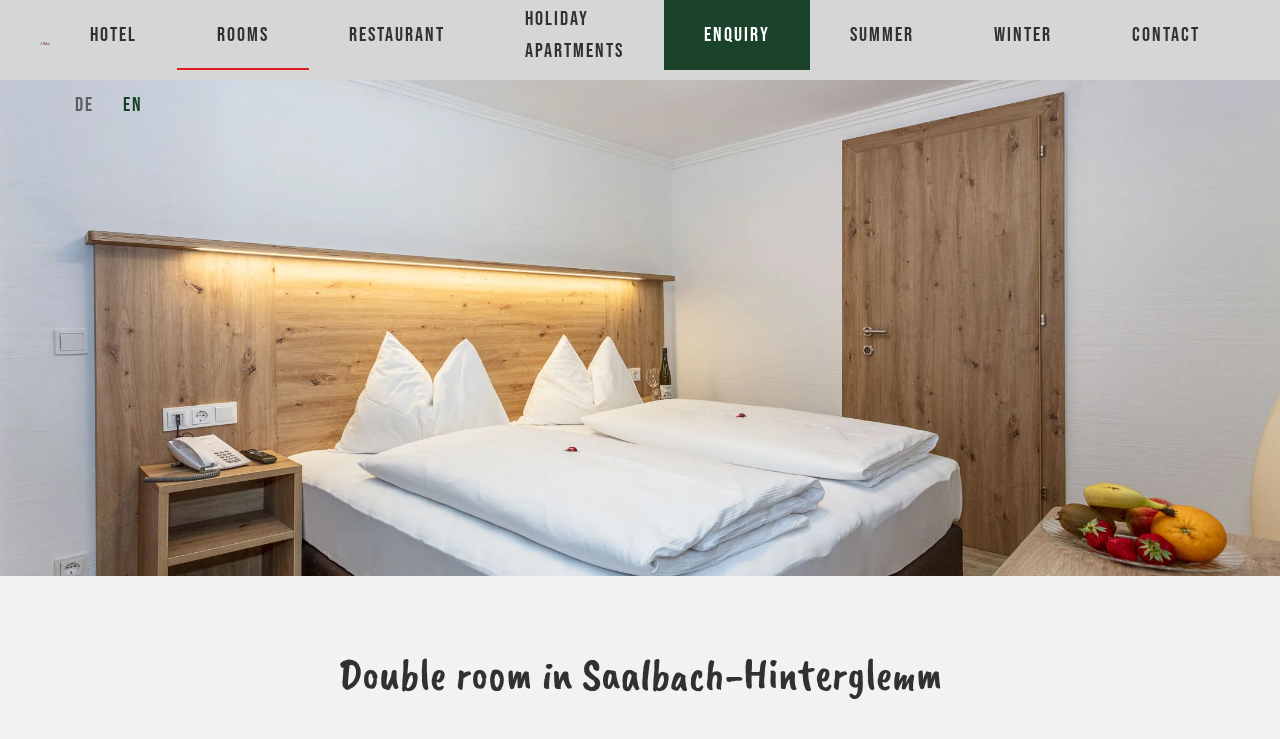

--- FILE ---
content_type: text/html; charset=utf-8
request_url: https://www.hotel-saalbach-hinterglemm.com/en/rooms-saalbach/double-rooms-breakfast
body_size: 7442
content:
<!DOCTYPE html>
<html lang="en-gb" dir="ltr">
    <head>
        <meta name="viewport" content="width=device-width, initial-scale=1">
        <link rel="icon" href="/images/tn-herz.png" sizes="any">
                <link rel="apple-touch-icon" href="/images/apple-touch-icon.png">
        <meta charset="utf-8" />
	<base href="https://www.hotel-saalbach-hinterglemm.com/en/rooms-saalbach/double-rooms-breakfast" />
	<meta name="keywords" content="Hotel, Urlaub, Ferien, Zimmer, Gästezimmer, Frühstück, Ferienwohnung, Ferienhaus, Einzelzimmer, Doppelzimmer, Dreibettzimmer, Wellness, Sauna, Pool, Whirlpool, Halbpension, wandern, skifahren, Skicircus, Gletscher, langlaufen, biken, Bikepark" />
	<meta name="author" content="Super User" />
	<meta name="description" content="Erleben Sie einen unvergesslichen Urlaub im Hotel Mitterer in Saalbach im Salzburger Land." />
	<meta name="generator" content="MYOB" />
	<title>Double rooms in Hotel Mitterer in Saalbach, Salzburger Land</title>
	<link href="https://www.hotel-saalbach-hinterglemm.com/de/zimmer-saalbach/doppelzimmer-fruehstueck" rel="alternate" hreflang="de-DE" />
	<link href="https://www.hotel-saalbach-hinterglemm.com/en/rooms-saalbach/double-rooms-breakfast" rel="alternate" hreflang="en-GB" />
	<link href="/media/mod_languages/css/template.css?5b39a462db3ce7a4c055c52d60ebb9c2" rel="stylesheet" />
	<link href="/templates/yootheme_child/css/theme.9.css?1738675663" rel="stylesheet" />
	<link href="/templates/yootheme_child/css/custom.css?4.4.8" rel="stylesheet" />
	<script src="/templates/yootheme/packages/theme-cookie/app/cookie.min.js?4.4.8" defer></script>
	<script src="/templates/yootheme/vendor/assets/uikit/dist/js/uikit.min.js?4.4.8"></script>
	<script src="/templates/yootheme/vendor/assets/uikit/dist/js/uikit-icons-joline.min.js?4.4.8"></script>
	<script src="/templates/yootheme/js/theme.js?4.4.8"></script>
	<script>
document.addEventListener('DOMContentLoaded', function() {
            Array.prototype.slice.call(document.querySelectorAll('a span[id^="cloak"]')).forEach(function(span) {
                span.innerText = span.textContent;
            });
        });
	</script>
	<script>} catch (e) { console.error('Custom Theme JS Code: ', e); }</script> 
<script async src="https://widgets.tourismusnetz.com/tn-quick.js"></script>
<script> try {
    
	UIkit.util.ready(function() {
    UIkit.util.$$('.uk-logo > img').forEach(function(el) {
        el.setAttribute('title', '<TITLE>');
    });
});
    
    
<!-- REMOVE WHEN MULTILANGUAL
    
   	 document.addEventListener('DOMContentLoaded', function (){ 
setTimeout(Change, 4000);
});
function Change() {
document.querySelector("#tm-mobile > div > div > div:nth-child(1)").parentNode.insertBefore(document.querySelector("#tm-mobile > div > div > div.uk-grid-margin.uk-first-column"), document.querySelector("#tm-mobile > div > div > div:nth-child(1)"));
} 
    
REMOVE WHEN MULTILANGUAL --></script>
	<link href="https://www.hotel-saalbach-hinterglemm.com/de/zimmer-saalbach/doppelzimmer-fruehstueck" rel="alternate" hreflang="x-default" />
	<script>window.yootheme ||= {}; var $theme = yootheme.theme = {"i18n":{"close":{"label":"Close"},"totop":{"label":"Back to top"},"marker":{"label":"Open"},"navbarToggleIcon":{"label":"Open menu"},"paginationPrevious":{"label":"Previous page"},"paginationNext":{"label":"Next page"},"searchIcon":{"toggle":"Open Search","submit":"Submit Search"},"slider":{"next":"Next slide","previous":"Previous slide","slideX":"Slide %s","slideLabel":"%s of %s"},"slideshow":{"next":"Next slide","previous":"Previous slide","slideX":"Slide %s","slideLabel":"%s of %s"},"lightboxPanel":{"next":"Next slide","previous":"Previous slide","slideLabel":"%s of %s","close":"Close"}},"cookie":{"mode":"consent","template":"<div class=\"tm-cookie-banner uk-notification uk-notification-bottom-left\">\n        <div class=\"uk-notification-message uk-panel\">\n\n            <p>Diese Website verwendet Cookies. Indem Sie die Website und ihre Angebote nutzen und weiter navigieren, akzeptieren Sie diese Cookies. Dies k\u00f6nnen Sie in Ihren Browsereinstellungen \u00e4ndern.<\/p>\n            \n                        <p class=\"uk-margin-small-top\">\n\n                                <button type=\"button\" class=\"js-accept uk-button uk-button-primary\" data-uk-toggle=\"target: !.uk-notification; animation: uk-animation-fade\">Ok<\/button>\n                \n                                <button type=\"button\" class=\"js-reject uk-button uk-button-default uk-margin-small-left\" data-uk-toggle=\"target: !.uk-notification; animation: uk-animation-fade\">Nein Danke<\/button>\n                \n            <\/p>\n            \n        <\/div>\n    <\/div>","position":"bottom"}};</script>

    </head>
    <body class="">

        <div class="uk-hidden-visually uk-notification uk-notification-top-left uk-width-auto">
            <div class="uk-notification-message">
                <a href="#tm-main">Skip to main content</a>
            </div>
        </div>

        
        
        <div class="tm-page">

                        


<header class="tm-header-mobile uk-hidden@l">


        <div uk-sticky cls-active="uk-navbar-sticky" sel-target=".uk-navbar-container">
    
        <div class="uk-navbar-container">

            <div class="uk-container uk-container-expand">
                <nav class="uk-navbar" uk-navbar="{&quot;align&quot;:&quot;left&quot;,&quot;container&quot;:&quot;.tm-header-mobile &gt; [uk-sticky]&quot;,&quot;boundary&quot;:&quot;.tm-header-mobile .uk-navbar-container&quot;}">

                    
                                        <div class="uk-navbar-center">

                                                    <a href="https://www.hotel-saalbach-hinterglemm.com/en/" aria-label="Back to home" class="uk-logo uk-navbar-item">
    <picture>
<source type="image/webp" srcset="/templates/yootheme/cache/9a/logo-hotel-9aacf6a9.webp 196w, /templates/yootheme/cache/0d/logo-hotel-0d04b5c6.webp 241w" sizes="(min-width: 196px) 196px">
<img alt loading="eager" src="/templates/yootheme/cache/7a/logo-hotel-7aee5af4.png" width="196" height="70">
</picture></a>
                        
                        
                    </div>
                    
                                        <div class="uk-navbar-right">

                        
                        <a uk-toggle href="#tm-dialog-mobile" class="uk-navbar-toggle">

        
        <div uk-navbar-toggle-icon></div>

        
    </a>

                    </div>
                    
                </nav>
            </div>

        </div>

        </div>
    



        <div id="tm-dialog-mobile" uk-offcanvas="container: true; overlay: true" mode="push" flip>
        <div class="uk-offcanvas-bar uk-flex uk-flex-column">

                        <button class="uk-offcanvas-close uk-close-large" type="button" uk-close uk-toggle="cls: uk-close-large; mode: media; media: @s"></button>
            
                        <div class="uk-margin-auto-bottom">
                
<div class="uk-grid uk-child-width-1-1" uk-grid>    <div>
<div class="uk-panel" id="module-menu-dialog-mobile">

    
    
<ul class="uk-nav uk-nav-primary uk-nav- uk-nav-divider">
    
	<li class="item-198 uk-parent"><a href="/en/hotel-austria-salzburg"> Hotel </a>
	<ul class="uk-nav-sub">

		<li class="item-199"><a href="/en/hotel-austria-salzburg/family-history"> About us</a></li>
		<li class="item-200"><a href="/en/hotel-austria-salzburg/wellness-wellness-holiday"> Wellness</a></li>
		<li class="item-201"><a href="/en/hotel-austria-salzburg/weather"> Weather</a></li>
		<li class="item-202"><a href="/en/hotel-austria-salzburg/webcam"> Webcam</a></li>
		<li class="item-203"><a href="/en/hotel-austria-salzburg/guest-information"> Guest information</a></li>
		<li class="item-204"><a href="/en/hotel-austria-salzburg/images-impressions"> Image gallery</a></li>
		<li class="item-205"><a href="/en/hotel-austria-salzburg/getting-here"> Getting here</a></li></ul></li>
	<li class="item-206 uk-active uk-parent"><a href="/en/rooms-saalbach"> Rooms</a>
	<ul class="uk-nav-sub">

		<li class="item-207"><a href="/en/rooms-saalbach/single-rooms-breakfast"> Single rooms</a></li>
		<li class="item-208 uk-active"><a href="/en/rooms-saalbach/double-rooms-breakfast"> Double rooms</a></li>
		<li class="item-209"><a href="/en/rooms-saalbach/three-bedded-rooms"> Three-bedded rooms</a></li>
		<li class="item-210"><a href="/en/rooms-saalbach/prices"> Prices</a></li>
		<li class="item-211"><a href="/en/rooms-saalbach/travel-information-cancellation-terms"> Travel information &amp; Cancellation terms</a></li></ul></li>
	<li class="item-212 uk-parent"><a href="/en/restaurant-meals-saalbach"> Restaurant </a>
	<ul class="uk-nav-sub">

		<li class="item-213"><a href="/en/restaurant-meals-saalbach/menu"> Menu</a></li></ul></li>
	<li class="item-214"><a href="/en/holiday-home-holiday-apartment-saalbach"> Holiday apartments</a></li>
	<li class="item-215"><a href="/en/enquiry" class="anfrage"> Enquiry</a></li>
	<li class="item-216 uk-parent"><a href="/en/holiday-stay-holidays-summer"> Summer</a>
	<ul class="uk-nav-sub">

		<li class="item-217"><a href="/en/holiday-stay-holidays-summer/hiking-mountaineering"> Hiking &amp; Mountaineering</a></li>
		<li class="item-218"><a href="/en/holiday-stay-holidays-summer/road-cycling-mountain-biking"> Road cycling &amp; Mountain biking</a></li>
		<li class="item-219"><a href="/en/holiday-stay-holidays-summer/bus-trips-groups"> Bus trips</a></li>
		<li class="item-220"><a href="/en/holiday-stay-holidays-summer/joker-card-advantage-card"> JOKER CARD</a></li></ul></li>
	<li class="item-221 uk-parent"><a href="/en/holiday-stay-holidays-winter"> Winter</a>
	<ul class="uk-nav-sub">

		<li class="item-222"><a href="/en/holiday-stay-holidays-winter/skiing-snowboarding-skicircus-glacier"> Skiing &amp; Snowboarding</a></li>
		<li class="item-223"><a href="/en/holiday-stay-holidays-winter/winter-hiking-snow-shoe"> Winter hiking</a></li>
		<li class="item-224"><a href="/en/holiday-stay-holidays-winter/tobogganing-sledding"> Tobogganing/Sledding</a></li>
		<li class="item-225"><a href="/en/holiday-stay-holidays-winter/cross-country-skiing"> Cross-country skiing</a></li>
		<li class="item-226"><a href="/en/holiday-stay-holidays-winter/winter-adventure-action"> Winter adventure</a></li></ul></li>
	<li class="item-227 uk-parent"><a href="/en/contact-mitterer"> Contact</a>
	<ul class="uk-nav-sub">

		<li class="item-228"><a href="/en/contact-mitterer/imprint"> Imprint</a></li></ul></li></ul>

</div>
</div>    <div>
<div class="uk-panel" id="module-94">

    
    
<div class="uk-panel mod-languages">

    
    
        <ul class="uk-subnav">
                                            <li >
                    <a style="display: flex !important;" href="/de/zimmer-saalbach/doppelzimmer-fruehstueck">
                                                    DE                                            </a>
                </li>
                                                            <li class="uk-active">
                    <a style="display: flex !important;" href="https://www.hotel-saalbach-hinterglemm.com/en/rooms-saalbach/double-rooms-breakfast">
                                                    EN                                            </a>
                </li>
                                    </ul>

    
    
</div>

</div>
</div></div>
            </div>
            
            
        </div>
    </div>
    
    
    

</header>




<header class="tm-header uk-visible@l">



        <div uk-sticky media="@l" cls-active="uk-navbar-sticky" sel-target=".uk-navbar-container">
    
        <div class="uk-navbar-container">

            <div class="uk-container uk-container-xlarge">
                <nav class="uk-navbar" uk-navbar="{&quot;align&quot;:&quot;left&quot;,&quot;container&quot;:&quot;.tm-header &gt; [uk-sticky]&quot;,&quot;boundary&quot;:&quot;.tm-header .uk-navbar-container&quot;}">

                                        <div class="uk-navbar-left">

                                                    <a href="https://www.hotel-saalbach-hinterglemm.com/en/" aria-label="Back to home" class="uk-logo uk-navbar-item">
    <picture>
<source type="image/webp" srcset="/templates/yootheme/cache/87/logo-hotel-878345ba.webp 210w, /templates/yootheme/cache/0d/logo-hotel-0d04b5c6.webp 241w" sizes="(min-width: 210px) 210px">
<img alt loading="eager" src="/templates/yootheme/cache/67/logo-hotel-67c1e9e7.png" width="210" height="75">
</picture><picture>
<source type="image/webp" srcset="/templates/yootheme/cache/b3/logo-unten-footer-b3260c12.webp 210w, /templates/yootheme/cache/d4/logo-unten-footer-d4e93346.webp 257w" sizes="(min-width: 210px) 210px">
<img class="uk-logo-inverse" alt loading="eager" src="/templates/yootheme/cache/0a/logo-unten-footer-0a638be0.png" width="210" height="75">
</picture></a>
                        
                        
                        
                    </div>
                    
                    
                                        <div class="uk-navbar-right">

                                                    
<ul class="uk-navbar-nav">
    
	<li class="item-198 uk-parent"><a href="/en/hotel-austria-salzburg"> Hotel </a>
	<div class="uk-drop uk-navbar-dropdown"><div><ul class="uk-nav uk-navbar-dropdown-nav">

		<li class="item-199"><a href="/en/hotel-austria-salzburg/family-history"> About us</a></li>
		<li class="item-200"><a href="/en/hotel-austria-salzburg/wellness-wellness-holiday"> Wellness</a></li>
		<li class="item-201"><a href="/en/hotel-austria-salzburg/weather"> Weather</a></li>
		<li class="item-202"><a href="/en/hotel-austria-salzburg/webcam"> Webcam</a></li>
		<li class="item-203"><a href="/en/hotel-austria-salzburg/guest-information"> Guest information</a></li>
		<li class="item-204"><a href="/en/hotel-austria-salzburg/images-impressions"> Image gallery</a></li>
		<li class="item-205"><a href="/en/hotel-austria-salzburg/getting-here"> Getting here</a></li></ul></div></div></li>
	<li class="item-206 uk-active uk-parent"><a href="/en/rooms-saalbach"> Rooms</a>
	<div class="uk-drop uk-navbar-dropdown"><div><ul class="uk-nav uk-navbar-dropdown-nav">

		<li class="item-207"><a href="/en/rooms-saalbach/single-rooms-breakfast"> Single rooms</a></li>
		<li class="item-208 uk-active"><a href="/en/rooms-saalbach/double-rooms-breakfast"> Double rooms</a></li>
		<li class="item-209"><a href="/en/rooms-saalbach/three-bedded-rooms"> Three-bedded rooms</a></li>
		<li class="item-210"><a href="/en/rooms-saalbach/prices"> Prices</a></li>
		<li class="item-211"><a href="/en/rooms-saalbach/travel-information-cancellation-terms"> Travel information &amp; Cancellation terms</a></li></ul></div></div></li>
	<li class="item-212 uk-parent"><a href="/en/restaurant-meals-saalbach"> Restaurant </a>
	<div class="uk-drop uk-navbar-dropdown"><div><ul class="uk-nav uk-navbar-dropdown-nav">

		<li class="item-213"><a href="/en/restaurant-meals-saalbach/menu"> Menu</a></li></ul></div></div></li>
	<li class="item-214"><a href="/en/holiday-home-holiday-apartment-saalbach"> Holiday apartments</a></li>
	<li class="item-215"><a href="/en/enquiry" class="anfrage"> Enquiry</a></li>
	<li class="item-216 uk-parent"><a href="/en/holiday-stay-holidays-summer"> Summer</a>
	<div class="uk-drop uk-navbar-dropdown"><div><ul class="uk-nav uk-navbar-dropdown-nav">

		<li class="item-217"><a href="/en/holiday-stay-holidays-summer/hiking-mountaineering"> Hiking &amp; Mountaineering</a></li>
		<li class="item-218"><a href="/en/holiday-stay-holidays-summer/road-cycling-mountain-biking"> Road cycling &amp; Mountain biking</a></li>
		<li class="item-219"><a href="/en/holiday-stay-holidays-summer/bus-trips-groups"> Bus trips</a></li>
		<li class="item-220"><a href="/en/holiday-stay-holidays-summer/joker-card-advantage-card"> JOKER CARD</a></li></ul></div></div></li>
	<li class="item-221 uk-parent"><a href="/en/holiday-stay-holidays-winter"> Winter</a>
	<div class="uk-drop uk-navbar-dropdown"><div><ul class="uk-nav uk-navbar-dropdown-nav">

		<li class="item-222"><a href="/en/holiday-stay-holidays-winter/skiing-snowboarding-skicircus-glacier"> Skiing &amp; Snowboarding</a></li>
		<li class="item-223"><a href="/en/holiday-stay-holidays-winter/winter-hiking-snow-shoe"> Winter hiking</a></li>
		<li class="item-224"><a href="/en/holiday-stay-holidays-winter/tobogganing-sledding"> Tobogganing/Sledding</a></li>
		<li class="item-225"><a href="/en/holiday-stay-holidays-winter/cross-country-skiing"> Cross-country skiing</a></li>
		<li class="item-226"><a href="/en/holiday-stay-holidays-winter/winter-adventure-action"> Winter adventure</a></li></ul></div></div></li>
	<li class="item-227 uk-parent"><a href="/en/contact-mitterer"> Contact</a>
	<div class="uk-drop uk-navbar-dropdown"><div><ul class="uk-nav uk-navbar-dropdown-nav">

		<li class="item-228"><a href="/en/contact-mitterer/imprint"> Imprint</a></li></ul></div></div></li></ul>

<div class="uk-navbar-item" id="module-93">

    
    
<div class="uk-panel mod-languages">

    
    
        <ul class="uk-subnav">
                                            <li >
                    <a style="display: flex !important;" href="/de/zimmer-saalbach/doppelzimmer-fruehstueck">
                                                    DE                                            </a>
                </li>
                                                            <li class="uk-active">
                    <a style="display: flex !important;" href="https://www.hotel-saalbach-hinterglemm.com/en/rooms-saalbach/double-rooms-breakfast">
                                                    EN                                            </a>
                </li>
                                    </ul>

    
    
</div>

</div>

                        
                                                    
                        
                    </div>
                    
                </nav>
            </div>

        </div>

        </div>
    







</header>

            
            

            <main id="tm-main" >

                
                <div id="system-message-container" data-messages="[]">
</div>

                <!-- Builder #page -->
<div class="uk-section-default">
        <div data-src="/images/bilder/fullmarketing/zimmer/doppelzimmer/108/hotel-hinterglemm-zimmer-unterkunft-restaurant-0029.jpg" data-sources="[{&quot;type&quot;:&quot;image\/webp&quot;,&quot;srcset&quot;:&quot;\/templates\/yootheme\/cache\/dd\/hotel-hinterglemm-zimmer-unterkunft-restaurant-0029-ddf14f67.webp 2150w&quot;,&quot;sizes&quot;:&quot;(max-aspect-ratio: 2150\/1433) 150vh&quot;}]" uk-img class="uk-background-norepeat uk-background-cover uk-background-center-center uk-section uk-section-xlarge uk-flex uk-flex-middle" uk-height-viewport="offset-top: true; offset-bottom: 20;">    
        
        
        
                        <div class="uk-width-1-1">
            
                                <div class="uk-container">                
                    <div class="uk-grid tm-grid-expand uk-child-width-1-1 uk-grid-margin">
<div class="uk-width-1-1">
    
        
            
            
            
                
                    
                
            
        
    
</div></div>
                                </div>                
                        </div>
            
        
        </div>
    
</div>
<div class="uk-section-default uk-section">
    
        
        
        
            
                                <div class="uk-container">                
                    <div class="uk-grid tm-grid-expand uk-child-width-1-1 uk-grid-margin">
<div class="uk-width-1-1">
    
        
            
            
            
                
                    
<h1 class="uk-margin-remove-top uk-margin-remove-bottom uk-text-center">        <p class="p1">Double room in Saalbach-Hinterglemm</p>    </h1>
<h2 class="uk-font-secondary uk-text-primary uk-margin-remove-top uk-margin-remove-bottom uk-text-center">        <p class="p1"><span class="s1">Your room in the hotel</span></p>    </h2><hr><div class="uk-panel uk-margin"><p class="p1">Our comfortable and spacious rooms are equipped with cable TV, W-LAN, radio, room safe, shower/bath, WC and hair-dryer. The majority of the rooms have a sunny balcony. Whether buffet breakfast and/or half-board – holiday ambience from the very first moment!</p></div>
<div class="uk-margin uk-text-center">
        <div class="uk-flex-middle uk-grid-small uk-child-width-auto uk-flex-center" uk-grid>    
    
                <div class="el-item">
        
        
<a class="el-content uk-button uk-button-primary" href="/en/enquiry">
    
        MAKE A HOLIDAY ENQUIRY    
    
</a>

                </div>
        
    
                <div class="el-item">
        
        
<a class="el-content uk-button uk-button-default" href="/en/rooms-saalbach/prices">
    
        ROOM PRICES    
    
</a>

                </div>
        
    
                <div class="el-item">
        
        
<a class="el-content uk-button uk-button-default" href="/en/rooms-saalbach/travel-information-cancellation-terms">
    
        TRAVEL INFORMATION    
    
</a>

                </div>
        
    
                <div class="el-item">
        
        
<a class="el-content uk-button uk-button-default" href="/en/restaurant-meals-saalbach">
    
        Restaurant    
    
</a>

                </div>
        
    
        </div>    
</div>

                
            
        
    
</div></div>
                                </div>                
            
        
    
</div>
<div class="uk-section-default uk-section uk-padding-remove-top">
    
        
        
        
            
                                <div class="uk-container">                
                    <div class="uk-grid tm-grid-expand uk-child-width-1-1 uk-grid-margin">
<div class="uk-width-1-1">
    
        
            
            
            
                
                    
<h3 class="uk-h2 uk-heading-line uk-text-primary uk-margin-remove-bottom uk-text-center">        <span><p class="p1"><span class="s1">Facilities</span></p></span>
    </h3><div class="uk-panel uk-column-1-2@m uk-column-1-1@s uk-margin uk-width-2xlarge uk-margin-auto"><ul class="ul1">
<ul class="ul1">
<ul class="ul1">
<li class="li1">Cable TV</li>
<li class="li1">Free WLAN</li>
<li class="li1">Radio</li>
<li class="li1">Room safe</li>
<li class="li1">Bathroom with shower, WC &amp; hair-dryer</li>
<li class="li1">Some rooms have a balcony</li>
<li class="li1">Breakfast or half-board available to book as an extra</li>
</ul>
</ul>
</ul></div>
                
            
        
    
</div></div>
                                </div>                
            
        
    
</div>
<div class="uk-section-default uk-section">
    
        
        
        
            
                                <div class="uk-container uk-container-expand">                
                    <div class="uk-grid tm-grid-expand uk-child-width-1-1 uk-grid-margin">
<div class="uk-width-1-1">
    
        
            
            
            
                
                    
<div class="uk-slider-container uk-margin uk-text-left" uk-slider>
    <div class="uk-position-relative uk-visible-toggle" tabindex="-1">
        
            <div class="uk-slider-items uk-grid">                                <div class="uk-width-4-5 uk-width-1-2@s uk-width-1-3@m uk-width-1-4@l">
<div class="el-item uk-light uk-cover-container uk-transition-toggle" tabindex="0">
    
        

<picture>
<source type="image/webp" srcset="/templates/yootheme/cache/9b/hotel-hinterglemm-zimmer-unterkunft-restaurant-0029-9b8dc6e0.webp 600w, /templates/yootheme/cache/cb/hotel-hinterglemm-zimmer-unterkunft-restaurant-0029-cbac03ec.webp 768w, /templates/yootheme/cache/e4/hotel-hinterglemm-zimmer-unterkunft-restaurant-0029-e4450c53.webp 1024w, /templates/yootheme/cache/15/hotel-hinterglemm-zimmer-unterkunft-restaurant-0029-15ad6da9.webp 1200w" sizes="(min-width: 600px) 600px">
<img src="/templates/yootheme/cache/1d/hotel-hinterglemm-zimmer-unterkunft-restaurant-0029-1dbe0f86.jpeg" width="600" height="600" alt loading="lazy" class="el-image uk-transition-scale-up uk-transition-opaque">
</picture>

        
        
        
    
</div></div>                                <div class="uk-width-4-5 uk-width-1-2@s uk-width-1-3@m uk-width-1-4@l">
<div class="el-item uk-light uk-cover-container uk-transition-toggle" tabindex="0">
    
        

<picture>
<source type="image/webp" srcset="/templates/yootheme/cache/63/hotel-hinterglemm-zimmer-unterkunft-restaurant-0031-631b6ac5.webp 600w, /templates/yootheme/cache/33/hotel-hinterglemm-zimmer-unterkunft-restaurant-0031-333aafc9.webp 768w, /templates/yootheme/cache/a5/hotel-hinterglemm-zimmer-unterkunft-restaurant-0031-a5139140.webp 1024w, /templates/yootheme/cache/54/hotel-hinterglemm-zimmer-unterkunft-restaurant-0031-54fbf0ba.webp 1200w" sizes="(min-width: 600px) 600px">
<img src="/templates/yootheme/cache/f8/hotel-hinterglemm-zimmer-unterkunft-restaurant-0031-f8dd2e4e.jpeg" width="600" height="600" alt loading="lazy" class="el-image uk-transition-scale-up uk-transition-opaque">
</picture>

        
        
        
    
</div></div>                                <div class="uk-width-4-5 uk-width-1-2@s uk-width-1-3@m uk-width-1-4@l">
<div class="el-item uk-light uk-cover-container uk-transition-toggle" tabindex="0">
    
        

<picture>
<source type="image/webp" srcset="/templates/yootheme/cache/a5/hotel-hinterglemm-unterkunft-zimmer-6745-a541ff78.webp 600w, /templates/yootheme/cache/f5/hotel-hinterglemm-unterkunft-zimmer-6745-f5603a74.webp 768w, /templates/yootheme/cache/a0/hotel-hinterglemm-unterkunft-zimmer-6745-a09c6873.webp 1024w, /templates/yootheme/cache/51/hotel-hinterglemm-unterkunft-zimmer-6745-51740989.webp 1200w" sizes="(min-width: 600px) 600px">
<img src="/templates/yootheme/cache/f8/hotel-hinterglemm-unterkunft-zimmer-6745-f84dd5ee.jpeg" width="600" height="600" alt loading="lazy" class="el-image uk-transition-scale-up uk-transition-opaque">
</picture>

        
        
        
    
</div></div>                                <div class="uk-width-4-5 uk-width-1-2@s uk-width-1-3@m uk-width-1-4@l">
<div class="el-item uk-light uk-cover-container uk-transition-toggle" tabindex="0">
    
        

<picture>
<source type="image/webp" srcset="/templates/yootheme/cache/e7/hotel-hinterglemm-zimmer-unterkunft-restaurant-0034-e75e555a.webp 600w, /templates/yootheme/cache/b7/hotel-hinterglemm-zimmer-unterkunft-restaurant-0034-b77f9056.webp 768w, /templates/yootheme/cache/4c/hotel-hinterglemm-zimmer-unterkunft-restaurant-0034-4c5a215f.webp 1024w, /templates/yootheme/cache/bd/hotel-hinterglemm-zimmer-unterkunft-restaurant-0034-bdb240a5.webp 1200w" sizes="(min-width: 600px) 600px">
<img src="/templates/yootheme/cache/79/hotel-hinterglemm-zimmer-unterkunft-restaurant-0034-795c5bbd.jpeg" width="600" height="600" alt loading="lazy" class="el-image uk-transition-scale-up uk-transition-opaque">
</picture>

        
        
        
    
</div></div>                                <div class="uk-width-4-5 uk-width-1-2@s uk-width-1-3@m uk-width-1-4@l">
<div class="el-item uk-light uk-cover-container uk-transition-toggle" tabindex="0">
    
        

<picture>
<source type="image/webp" srcset="/templates/yootheme/cache/e8/hotel-hinterglemm-zimmer-unterkunft-restaurant-0088-e883a193.webp 600w, /templates/yootheme/cache/b8/hotel-hinterglemm-zimmer-unterkunft-restaurant-0088-b8a2649f.webp 768w, /templates/yootheme/cache/f4/hotel-hinterglemm-zimmer-unterkunft-restaurant-0088-f4670f3c.webp 1024w, /templates/yootheme/cache/05/hotel-hinterglemm-zimmer-unterkunft-restaurant-0088-058f6ec6.webp 1200w" sizes="(min-width: 600px) 600px">
<img src="/templates/yootheme/cache/ba/hotel-hinterglemm-zimmer-unterkunft-restaurant-0088-ba43c242.jpeg" width="600" height="600" alt loading="lazy" class="el-image uk-transition-scale-up uk-transition-opaque">
</picture>

        
        
        
    
</div></div>                            </div>
        
                
<div class="uk-visible@s uk-hidden-hover uk-hidden-touch">    <a class="el-slidenav uk-slidenav-large uk-position-medium uk-position-center-left" href="#" uk-slidenav-previous uk-slider-item="previous"></a>    <a class="el-slidenav uk-slidenav-large uk-position-medium uk-position-center-right" href="#" uk-slidenav-next uk-slider-item="next"></a></div>        
    </div>
        <div class="uk-margin-top uk-visible@s uk-dark"><ul class="el-nav uk-slider-nav uk-dotnav uk-flex-center" uk-margin></ul></div>    
</div>
                
            
        
    
</div></div>
                                </div>                
            
        
    
</div>

                
            </main>

            
<div id="module-100" class="builder"><!-- Builder #module-100 --><style class="uk-margin-remove-adjacent">#module-100\#0{position: fixed; bottom: 0px; width: 100vw; z-index: 1;}</style>
<div id="module-100#0" class="uk-hidden@m uk-section-default uk-section uk-padding-remove-vertical">
    
        
        
        
            
                
                    <div class="uk-grid tm-grid-expand uk-grid-column-collapse uk-grid-margin" uk-grid>
<div class="uk-grid-item-match uk-flex-middle uk-width-1-2 uk-width-1-2@m">
    
        
            
            
                        <div class="uk-panel uk-width-1-1">            
                
                    
<div class="uk-margin uk-text-center">
    
    
        
        
<a class="el-content uk-width-1-1 uk-button uk-button-primary" href="/en/enquiry">
    
        Make an enquiry    
    
</a>

        
    
    
</div>

                
                        </div>            
        
    
</div>
<div class="uk-width-1-2 uk-width-1-2@m">
    
        
            
            
            
                
                    
<div class="uk-margin uk-text-center">
    
    
        
        
<a class="el-content uk-width-1-1 uk-button uk-button-default" href="/en/rooms-saalbach/prices">
    
        Prices    
    
</a>

        
    
    
</div>

                
            
        
    
</div></div>
                
            
        
    
</div></div>
<div id="module-101" class="builder"><!-- Builder #module-101 -->
<div class="uk-section-primary uk-section">
    
        
        
        
            
                                <div class="uk-container">                
                    <div class="uk-grid tm-grid-expand uk-child-width-1-1 uk-grid-margin">
<div class="uk-width-1-1">
    
        
            
            
            
                
                    
<div class="uk-h1 uk-margin-remove-bottom uk-text-center">        <p class="p1">Request an offer</p>    </div>
<div class="uk-h2 uk-font-secondary uk-margin-remove-top uk-text-center">        <p class="p1">no-obligation &amp; cost-free</p>    </div><div class="uk-panel uk-margin"><div id="schnellanfrage " style="position: center; width: 100%; background-color: #transparent; margin-top: 5px; margin-bottom: -15px;">
<div class="schnellanfrage" style="margin-left: auto; margin-right: auto; float: none; text-align: center;"><tn-quick url="/index.php?option=com_content&amp;view=article&amp;id=5&amp;catid=2" locale="en" text-departure="Your department" text-arrival="Your arrival" text-button="send enquiry"></tn-quick></div>
</div></div>
                
            
        
    
</div></div>
                                </div>                
            
        
    
</div>
<div class="uk-section-default uk-section">
    
        
        
        
            
                                <div class="uk-container">                
                    <div class="uk-grid tm-grid-expand uk-grid-margin" uk-grid>
<div class="uk-width-1-3@m">
    
        
            
            
            
                
                    
<div class="uk-h2 uk-heading-line uk-text-primary">        <span><p class="p1">Address</p></span>
    </div><div class="uk-panel uk-margin">Familie Wimreiter<br>
Oberdorf 180<br>
5753 Saalbach<br>
Österreich</div>
                
            
        
    
</div>
<div class="uk-width-1-3@m">
    
        
            
            
            
                
                    
<div class="uk-h2 uk-heading-line uk-text-primary">        <span><p class="p1">Contact</p></span>
    </div>
<ul class="uk-list">
    
    
                <li class="el-item">            <div class="el-content uk-panel">Tel.: <a href="tel:004365416219">+43 (0) 6541 6219 </a></div>        </li>                <li class="el-item">            <div class="el-content uk-panel">E-Mail: <span id="cloakd931c3f109accfbd721ca825a6a38b71">This email address is being protected from spambots. You need JavaScript enabled to view it.</span><script type='text/javascript'>
				document.getElementById('cloakd931c3f109accfbd721ca825a6a38b71').innerHTML = '';
				var prefix = '&#109;a' + 'i&#108;' + '&#116;o';
				var path = 'hr' + 'ef' + '=';
				var addyd931c3f109accfbd721ca825a6a38b71 = '&#105;nf&#111;' + '&#64;';
				addyd931c3f109accfbd721ca825a6a38b71 = addyd931c3f109accfbd721ca825a6a38b71 + 'h&#111;t&#101;l-s&#97;&#97;lb&#97;ch-h&#105;nt&#101;rgl&#101;mm' + '&#46;' + 'c&#111;m';
				var addy_textd931c3f109accfbd721ca825a6a38b71 = '&#105;nf&#111;' + '&#64;' + 'h&#111;t&#101;l-s&#97;&#97;lb&#97;ch-h&#105;nt&#101;rgl&#101;mm' + '&#46;' + 'c&#111;m';document.getElementById('cloakd931c3f109accfbd721ca825a6a38b71').innerHTML += '<a ' + path + '\'' + prefix + ':' + addyd931c3f109accfbd721ca825a6a38b71 + '\'>'+addy_textd931c3f109accfbd721ca825a6a38b71+'<\/a>';
		</script></div>        </li>        
    
    
</ul>
                
            
        
    
</div>
<div class="uk-grid-item-match uk-flex-middle uk-width-1-3@m">
    
        
            
            
                        <div class="uk-panel uk-width-1-1">            
                
                    
<div class="uk-margin">
        <picture>
<source type="image/webp" srcset="/templates/yootheme/cache/e3/logo-hotel-e3655f72.webp 241w" sizes="(min-width: 241px) 241px">
<img src="/templates/yootheme/cache/74/logo-hotel-74201c78.png" width="241" height="86" class="el-image" alt loading="lazy">
</picture>    
    
</div>
                
                        </div>            
        
    
</div></div><div class="uk-grid tm-grid-expand uk-child-width-1-1 uk-grid-margin">
<div class="uk-grid-item-match uk-width-1-1">
        <div class="uk-tile-muted uk-tile  uk-tile-xsmall">    
        
            
            
            
                
                    
<div class="uk-margin">
    
    
        
        
<a class="el-content uk-flex-inline uk-flex-center uk-flex-middle" href="#" uk-scroll>
        <span class="uk-margin-small-right" uk-icon="chevron-up"></span>    
        TO TOP    
    
</a>

        
    
    
</div>

                
            
        
        </div>    
</div></div>
                                </div>                
            
        
    
</div>
<div class="uk-section-muted uk-section uk-section-xsmall">
    
        
        
        
            
                                <div class="uk-container">                
                    <div class="uk-grid tm-grid-expand uk-child-width-1-1 uk-grid-margin">
<div class="uk-width-1-1">
    
        
            
            
            
                
                    
<div class="uk-text-center">
        <a class="el-link" href="/en/contact-mitterer/imprint"><picture>
<source type="image/webp" srcset="/templates/yootheme/cache/36/fullmarketing_logo_farb-360ddfee.webp 200w, /templates/yootheme/cache/da/fullmarketing_logo_farb-da9cca7d.webp 349w, /templates/yootheme/cache/54/fullmarketing_logo_farb-5478f841.webp 350w" sizes="(min-width: 200px) 200px">
<img src="/templates/yootheme/cache/b6/fullmarketing_logo_farb-b6a423f1.png" width="200" height="40" class="el-image" alt loading="lazy">
</picture></a>    
    
</div>
                
            
        
    
</div></div>
                                </div>                
            
        
    
</div>
<div class="uk-section-default uk-section uk-section-xsmall">
    
        
        
        
            
                                <div class="uk-container">                
                    <div class="uk-grid tm-grid-expand uk-child-width-1-1 uk-grid-margin">
<div class="uk-width-1-1">
    
        
            
            
            
                
                    
                
            
        
    
</div></div>
                                </div>                
            
        
    
</div></div>

            
        </div>

        
        

    </body>
</html>
